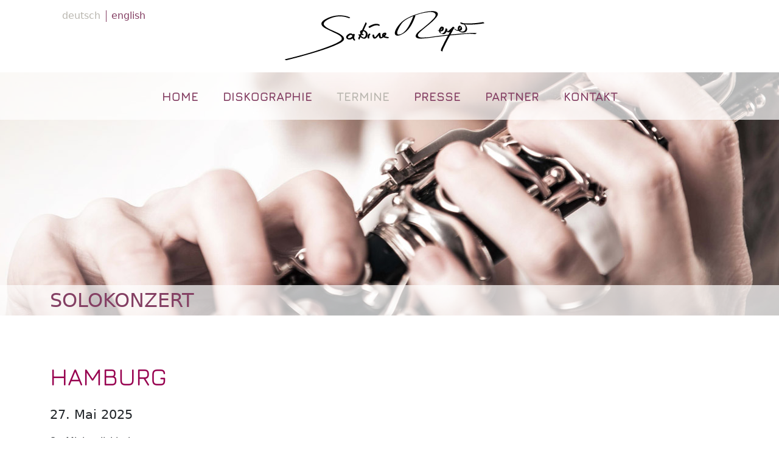

--- FILE ---
content_type: text/html; charset=utf-8
request_url: https://sabine-meyer.com/termindetails/hamburg.html
body_size: 9372
content:
<!DOCTYPE html>
<html lang="de">
<head>
<meta charset="utf-8">
<title>Solokonzert - sabine-meyer.com</title>
<base href="https://sabine-meyer.com/">
<meta name="robots" content="index,follow">
<meta name="description" content="Programm : R. STRAUSS, Duett Concertino für Klarinette, Fagott und Orchester, C. M. von WEBER, Concertino op. 26 für Klarinette und Orchester Mit : Dag Jensen, Fagott Mitglieder des Philharmonischen Staatsorchesters Hamburg und des NDR Elbphilharmonie Orchesters, Jörg Endebrock &nbsp; Tickets unter : …">
<meta name="generator" content="Contao Open Source CMS">
<meta http-equiv="x-ua-compatible" content="ie=edge">
<meta name="viewport" content="width=device-width, initial-scale=1, shrink-to-fit=no">
<link rel="stylesheet" href="assets/css/colorbox.min.css,main.scss,all.css-5dbedc58.css"><script src="assets/js/jquery.min.js-2a5723c1.js"></script><link rel="alternate" hreflang="de" href="http://sabine-meyer.com/termindetails/hamburg.html">
</head>
<body id="top" class="mac chrome blink ch131" itemscope itemtype="http://schema.org/WebPage">
<div id="wrapper">
<header id="header" itemscope itemtype="http://schema.org/WPHeader">
<div class="inside">
<div class="container pos-relative">
<!-- indexer::stop -->
<nav class="mod_changelanguage block" itemscope="" itemtype="http://schema.org/SiteNavigationElement">
<ul class="level_1">
<li class="lang-de active first"><strong class="lang-de active first" itemprop="name">deutsch</strong></li>
<li class="lang-en nofallback last"><a href="http://sabine-meyer.com/concerts.html" title="Sabine Meyer - Experience the world-famous clarinetist live at one of her performances" class="lang-en nofallback last" hreflang="en" lang="en" itemprop="url"><span itemprop="name">english</span></a></li>
</ul>
</nav>
<!-- indexer::continue -->
</div>
<div id="navigation">
<div id="navigation-img">
<div class="row justify-content-center">
<div class="col-auto">
<a href="" class="navbar-brand">
<img class="img-fluid" src="/files/theme/images/sabine-meyer-logo.svg" title="sabine meyer logo" alt="sabine meyer logo">
</a>
</div>
</div>
</div>
<div id="navigation-bar">
<!-- indexer::stop -->
<nav id="navbar" class="navbar mod_bs_navbar navbar-light bg-light navbar-expand-lg" >
<button
class="navbar-toggler collapsed"
type="button"
data-toggle="collapse"
data-target="#navbar-responsive-2"
aria-controls="navbar-responsive-2"
aria-expanded="false"
aria-label="">
<span class="navbar-toggler-icon"></span>
</button>
<div class="collapse navbar-collapse" id="navbar-responsive-2">
<!-- indexer::stop -->
<nav class="mod_navigation block" itemscope itemtype="http://schema.org/SiteNavigationElement">
<a href="termindetails/hamburg.html#skipNavigation1" class="invisible">Navigation überspringen</a>
<ul class="level_1 navbar-nav">
<li class="first nav-item">
<a class="nav-link" href="" itemprop="url" title="Sabine Meyer - Klarinettistin und Weltstar mit Herz!"><span itemprop="name">Home</span></a>
</li>
<li class="nav-item">
<a class="nav-link" href="diskographie.html" itemprop="url" title="Sabine Meyer - Die komplette Diskografie der weltbekannten Klarinettistin"><span itemprop="name">Diskographie</span></a>
</li>
<li class="trail active nav-item">
<a class="nav-link" href="termine.html" itemprop="url" title="Sabine Meyer - Erleben Sie die weltbekannte Klarinettistin Live bei einem ihrer Auftritte"><span itemprop="name">Termine</span></a>
</li>
<li class="nav-item">
<a class="nav-link" href="presse.html" itemprop="url" title="Sabine Meyer - Alle Biografie- &amp;amp; Presse-Informationen zur weltweit führenden Solistin auf der Klarinette"><span itemprop="name">Presse</span></a>
</li>
<li class="nav-item">
<a class="nav-link" href="partner.html" itemprop="url" title="Sabine Meyer - Erfolgreiche Partnerschaften der weltbekannten Klarinettistin"><span itemprop="name">Partner</span></a>
</li>
<li class="last nav-item">
<a class="nav-link" href="kontakt.html" itemprop="url" title="Sabine Meyer - Sie möchten mit dem Weltstar direkt in Kontakt treten?"><span itemprop="name">Kontakt</span></a>
</li>
</ul>
<a id="skipNavigation1" class="invisible">&nbsp;</a>
</nav>
<!-- indexer::continue -->
</div>    </nav>
<!-- indexer::continue -->
</div>
</div>
<div class="vslide left">
<nav>
<label class="menu-toggle menuopenbox" for="menu"><span><i class="fa fa-bars" aria-hidden="true"></i></span><p>Menü</p></label>
<input type="checkbox" id="menu" name="menu" class="menu-checkbox">
<div class="menu">
<span class="menutitle"><span class="vslide-backbutton vslide-close-helper"><i class="fa fa-times" aria-hidden="true"></i> Menu </span></span>
<!-- indexer::stop -->
<nav class="mod_navigation block" itemscope itemtype="http://schema.org/SiteNavigationElement">
<a href="termindetails/hamburg.html#skipNavigation12" class="invisible">Navigation überspringen</a>
<ul class="level_1">
<li  class="first">
<a href="./"
title="Sabine Meyer - Klarinettistin und Weltstar mit Herz!"
>
Home
</a>
</li>
<li >
<a href="diskographie.html"
title="Sabine Meyer - Die komplette Diskografie der weltbekannten Klarinettistin"
>
Diskographie
</a>
</li>
<li  class="trail">
<a href="termine.html"
title="Sabine Meyer - Erleben Sie die weltbekannte Klarinettistin Live bei einem ihrer Auftritte"
>
Termine
</a>
</li>
<li >
<a href="presse.html"
title="Sabine Meyer - Alle Biografie- &amp; Presse-Informationen zur weltweit führenden Solistin auf der Klarinette"
>
Presse
</a>
</li>
<li >
<a href="partner.html"
title="Sabine Meyer - Erfolgreiche Partnerschaften der weltbekannten Klarinettistin"
>
Partner
</a>
</li>
<li  class="last">
<a href="kontakt.html"
title="Sabine Meyer - Sie möchten mit dem Weltstar direkt in Kontakt treten?"
>
Kontakt
</a>
</li>
</ul>
<a id="skipNavigation12" class="invisible">&nbsp;</a>
</nav>
<!-- indexer::continue -->
</div>
</nav>
</div>            </div>
</header>
<div class="custom">
<div id="pageImage">
<div class="inside">
<!-- indexer::stop -->
<div class="mod_pageimage block">
<div class="pageImage-parent">
<div class="container">
<div class="row justify-content-start">
<div class="col-auto">
<div class="slider-caption">
<p id="line-2"></p>
</div>
</div>
</div>
</div>
</div>
<figure class="image_container">
<img src="files/theme/images/headerbild-folgeseiten.jpg" width="1920" height="400" alt="" itemprop="image">
</figure>
<script>document.getElementById('line-2').innerHTML=document.title.split(" ")[0]</script>
</div>
<!-- indexer::continue -->  </div>
</div>
</div>
<div class="container" id="container">
<main id="main" itemscope itemtype="http://schema.org/WebPageElement" itemprop="mainContentOfPage">
<div class="inside">
<div class="mod_article first last block" id="article-16">
<div class="mod_eventreader block">
<div class="event layout_full block bygone" itemscope itemtype="http://schema.org/Event">
<h1 itemprop="name">Hamburg</h1>
<p class="time info">
<time datetime="2025-05-27" itemprop="startDate">27. Mai 2025</time>
</p>
<p class="location" itemprop="location" itemscope itemtype="http://schema.org/Place">
<span itemprop="name">St. Michaeliskirche</span>
</p>
<div class="ce_text block">
<p>Programm : <strong>R. STRAUSS, </strong>Duett Concertino für Klarinette, Fagott und Orchester, <strong>C. M. von WEBER, </strong>Concertino op. 26 für Klarinette und Orchester</p>
<p>Mit : Dag Jensen, Fagott</p>
<p>Mitglieder des Philharmonischen Staatsorchesters Hamburg und des NDR Elbphilharmonie Orchesters, Jörg Endebrock</p>
<p>&nbsp;</p>
<p>Tickets unter : https://www.proarte.de/de/konzerte/sabine-meyer-friends/1341?utm_campaign=250527_sabine_meyer&amp;utm_source=sabine-meyer.com&amp;utm_medium=partner</p>
</div>
</div>
<!-- indexer::stop -->
<p class="back"><a href="javascript:history.go(-1)" title="Zurück">Zurück</a></p>
<!-- indexer::continue -->
</div>
</div>
</div>
</main>
</div>
<footer id="footer" itemscope itemtype="http://schema.org/WPFooter">
<div class="inside">
<div class="container"><div class="ce_text first last block">
<p><a href="impressum.html">IMPRESSUM</a>&nbsp; &nbsp;I&nbsp; &nbsp;<a href="datenschutz.html">DATENSCHUTZ</a>&nbsp; &nbsp;I&nbsp; &nbsp;<a href="https://www.vicon.de">by Vicon</a></p>
</div>
</div>
<button onclick="topFunction()" id="topBtn" title="Go to top"><i class="fas fa-arrow-up"></i></button>            </div>
</footer>
</div>
<script src="assets/colorbox/js/colorbox.min.js?v=1.6.6"></script>
<script>jQuery(function($){$('a[data-lightbox]').map(function(){$(this).colorbox({loop:!1,rel:$(this).attr('data-lightbox'),maxWidth:'95%',maxHeight:'95%'})})})</script>
<script src="assets/jquery-ui/js/jquery-ui.min.js?v=1.12.1.1"></script>
<script>jQuery(function($){$(document).accordion({heightStyle:'content',header:'.toggler',collapsible:!0,active:!1,create:function(event,ui){ui.header.addClass('active');$('.toggler').attr('tabindex',0)},activate:function(event,ui){ui.newHeader.addClass('active');ui.oldHeader.removeClass('active');$('.toggler').attr('tabindex',0)}})})</script>
<script src="system/modules/VSlideMenu/assets/js/VSlideMenu.js"></script><script src="files/theme/js/main.js?v=5eb9e41e"></script><script src="files/theme/vendor/bootstrap/dist/js/bootstrap.bundle.min.js?v=4bfc8bf0"></script><script type="application/ld+json">{"@context":{"contao":"https:\/\/schema.contao.org\/"},"@type":"contao:Page","contao:title":"Solokonzert","contao:pageId":10,"contao:noSearch":false,"contao:protected":false,"contao:groups":[],"contao:fePreview":false}</script>
</body>
</html>

--- FILE ---
content_type: text/javascript
request_url: https://sabine-meyer.com/files/theme/js/main.js?v=5eb9e41e
body_size: 1516
content:
window.onscroll = function() {
    var currentScrollPos = window.pageYOffset;
    var currentPage = window.location.pathname;
    const vw = Math.max(document.documentElement.clientWidth || 0, window.innerWidth || 0);
    var navbar = document.querySelector("#navbar");
    var breadcrumb = document.querySelector("#pageImage .pageImage-parent");
    if (vw > 992) {
        if (currentPage == "/home.html") {
            if (currentScrollPos >= 682) {
                navbar.setAttribute('style', 'background-color:rgba(250, 250, 250, 1) !important');
            } else {
                navbar.setAttribute('style', 'background-color:rgba(255, 255, 255, 0.7) !important');
            }
        } else if (currentScrollPos >= 272) {
            navbar.setAttribute('style', 'background-color:rgba(250, 250, 250, 1) !important');
            breadcrumb.setAttribute('style', 'background-color:rgba(250, 250, 250, 1) !important');
        } else {
            navbar.setAttribute('style', 'background-color:rgba(255, 255, 255, 0.7) !important');
            breadcrumb.setAttribute('style', 'background-color:rgba(255, 255, 255, 0.7) !important');
        }
    }   
    scrollFunction(); 
}

// When the user clicks on the button, scroll to the top of the document
function topFunction() {
    document.body.scrollTop = 0; // For Safari
    document.documentElement.scrollTop = 0; // For Chrome, Firefox, IE and Opera
}

function scrollFunction() {
    topButton = document.getElementById("topBtn");
    if (document.body.scrollTop > 20 || document.documentElement.scrollTop > 20) {
        topButton.style.display = "block";
    } else {
        topButton.style.display = "none";
    }
}

--- FILE ---
content_type: image/svg+xml
request_url: https://sabine-meyer.com/files/theme/images/sabine-meyer-logo.svg
body_size: 7576
content:
<?xml version="1.0" encoding="utf-8"?>
<!-- Generator: Adobe Illustrator 16.0.0, SVG Export Plug-In . SVG Version: 6.00 Build 0)  -->
<!DOCTYPE svg PUBLIC "-//W3C//DTD SVG 1.1//EN" "http://www.w3.org/Graphics/SVG/1.1/DTD/svg11.dtd">
<svg version="1.1" id="Ebene_2" xmlns="http://www.w3.org/2000/svg" xmlns:xlink="http://www.w3.org/1999/xlink" x="0px" y="0px"
	 width="311.812px" height="82.205px" viewBox="55.276 0 311.812 82.205" enable-background="new 55.276 0 311.812 82.205"
	 xml:space="preserve">
<g>
	<path d="M136.281,34.346c-5.03-2.34-11.27-4.398-15.114-8.584c-5.577-6.071,9.864-11.48,12.973-12.435
		c7.142-2.194,15.904-2.04,22.866,0.904c1.062,0.449,4.058-0.225,1.917-1.13c-11.675-4.935-26.063-3.114-36.772,3.153
		c-2.844,1.664-6.845,4.51-5.286,8.298c1.368,3.323,5.912,5.364,8.869,6.878c4.617,2.364,9.443,4.293,14.02,6.74
		c2.46,1.314,7.732,3.97,7.339,7.475c-0.246,2.196-3.545,3.869-5.176,4.83c-3.794,2.233-7.918,3.921-12.005,5.533
		c-21.871,8.625-44.969,14.698-67.786,20.28c-1.807,0.442,1.519,1.515,2.42,1.295c15.893-3.89,31.695-8.269,47.303-13.177
		c9.968-3.135,20.025-6.427,29.453-10.979c3.807-1.837,12.063-5.429,8.194-10.741C146.513,38.589,140.698,36.4,136.281,34.346z"/>
	<path d="M166.717,46.336c-1.365-1.102-1.025-3.622-0.523-5.462c0.144-0.384,0.268-0.778,0.367-1.18
		c0.315-1.278-2.037-2.284-2.49-0.995c-0.038,0.108-0.073,0.221-0.11,0.332c-1.571-1.41-3.494-2.181-5.575-1.287
		c-1.932,0.83-5.355,3.339-4.7,5.848c0.665,2.543,3.882,3.487,6.201,2.98c1.357-0.297,2.553-0.914,3.555-1.753
		c0.276,1.161,0.863,2.223,1.895,3.057C166.537,48.845,168.072,47.43,166.717,46.336z M160.785,43.69
		c-0.883,0.602-4.413,1.827-4.559-0.226c-0.101-1.417,1.976-2.769,2.974-3.403c1.498-0.952,2.416-0.477,3.583,0.798
		c0.101,0.111,0.219,0.196,0.343,0.265C162.562,42.125,161.802,42.997,160.785,43.69z"/>
	<path d="M185.719,37.849c-0.297-2.624-2.963-4.839-5.692-5.433c1.458-3.148,2.917-6.297,4.375-9.445
		c0.361-0.779-1.273-2.805-1.63-2.034c-1.769,3.818-3.536,7.636-5.304,11.454c-0.298,0.067-0.59,0.151-0.865,0.277
		c-2.564,1.161-2.506,3.072-1.45,4.722c-0.279,0.602-0.558,1.205-0.836,1.807c-0.779-0.748-3.121-0.455-2.082,0.735
		c0.342,0.391,0.732,0.824,1.155,1.267c-0.511,1.103-1.021,2.206-1.532,3.308c-0.361,0.78,1.272,2.805,1.629,2.034
		c0.563-1.215,1.126-2.43,1.688-3.645c2.22,1.888,4.957,3.331,7.556,1.993C185.146,43.644,186.005,40.375,185.719,37.849z
		 M183.098,39.21c-0.16,1.445-0.705,3.073-1.904,3.978c-1.569,1.183-3.651-0.491-5.186-2.094c0.287-0.62,0.575-1.239,0.861-1.859
		c0.396,0.31,0.813,0.579,1.224,0.79c1.267,0.648,2.69-0.599,1.11-1.408c-0.507-0.259-0.972-0.62-1.385-1.008
		c-0.048-0.045-0.086-0.095-0.129-0.143c0.535-1.154,1.069-2.309,1.604-3.463c0.117,0.004,0.235,0.014,0.358,0.037
		C182.067,34.478,183.342,37.003,183.098,39.21z"/>
	<path d="M189.309,28.958c3.428-2.125,9.165-5.09,13.142-3.11c1.563,0.778,2.195-1.247,0.805-1.939
		c-4.946-2.463-11.147,0.211-15.49,2.903C186.522,27.583,188.199,29.646,189.309,28.958z"/>
	<path d="M187.693,37.863c-1.757,1.739-2.631,4.147-1.777,6.533c0.391,1.095,2.969,0.986,2.459-0.436
		c-0.6-1.677,0.419-3.74,1.388-4.698C190.835,38.2,188.519,37.044,187.693,37.863z"/>
	<path d="M216.778,42.844c-1.064-0.151-3.529-0.396-5.165-1.236c1.275-1.153,2.323-2.515,2.377-3.91
		c0.077-2.017-3.109-1.413-4.139-0.979c-1.582,0.667-2.726,2.354-2.316,4.063c0.094,0.393,0.266,0.743,0.496,1.058
		c-0.218,0.164-0.438,0.328-0.656,0.487c-1.521,1.114-1.595,0.609-1.954-0.948c-0.317-1.375-0.121-2.839-0.452-4.197
		c-0.095-0.389-0.506-0.522-0.848-0.587c-1.581-0.298-2.802,1.835-3.614,2.821c-1.058,1.284-2.125,2.589-3.394,3.673
		c-0.727,0.621-1.492-2.904-1.556-3.377c-0.159-1.188-2.753-0.536-2.588,0.703c0.241,1.804,1.069,5.028,3.474,4.862
		c2.631-0.182,4.651-3.191,6.176-5.044c0.072,0.811,0.16,1.618,0.347,2.426c0.67,2.91,3.053,2.714,5.185,1.445
		c0.436-0.259,0.952-0.585,1.492-0.956c1.943,1.031,4.702,1.351,6.241,1.571C217.154,44.902,218.521,43.093,216.778,42.844z
		 M210.284,39.823c-0.056,0.065-0.12,0.123-0.178,0.187c-0.029-0.112-0.057-0.226-0.063-0.347
		C209.958,38.249,212.417,37.329,210.284,39.823z"/>
	<path d="M349.248,37.041c-4.398-0.7-9.104-0.23-13.521-0.003c-7.317,0.377-14.623,1.015-21.918,1.704
		c-1.215,0.115-2.432,0.237-3.646,0.357c1.947-3.538,3.918-7.062,5.938-10.557c0.117-0.204-2.115-1.473-2.421-1.155
		c-1.79,1.866-3.656,3.664-5.623,5.344c-0.509,0.433-1.039,0.833-1.58,1.225c-0.222,0.161-0.456,0.3-0.695,0.429
		c-0.43-1.037-0.487-2.38-0.516-3.47c-0.015-0.556-2.412-1.221-2.42-1.155c-0.162,1.333-0.552,2.628-1.061,3.867
		c-0.878,2.145-4.73,5.907-6.503,2.458c-0.272-0.531-0.354-1.118-0.311-1.724c2.716,0.281,5.136-1.009,5.207-4.846
		c0.025-1.364-1.429-2.042-2.542-2.378c-1.854-0.56-3.092,1.581-3.918,2.955c-0.73,1.211-1.027,2.295-1.005,3.26
		c-0.078-0.042-0.157-0.08-0.233-0.134c-0.323-0.226-2.758-1.177-1.846-0.538c0.657,0.461,1.372,0.839,2.106,1.126
		c0.321,2.403,2.762,3.968,5.719,4.667c2.881,0.682,4.767-1.426,5.824-3.904c0.643,0.723,1.552,1.216,2.824,1.351
		c0.712,0.074,1.539-0.406,2.317-1.023c-0.841,1.505-1.662,3.018-2.489,4.53c-4.789,0.494-9.574,1.029-14.354,1.618
		c-8.047,0.992-16.127,2.612-24.256,2.573c-2.233-0.011-5.804-0.042-6.904-2.419c-0.786-1.696,0.837-3.479,1.862-4.605
		c3.57-3.928,7.986-7.162,12.063-10.538c4.42-3.662,8.947-7.352,12.678-11.74c1.73-2.036,4.635-5.748,2.223-8.299
		c-2.414-2.552-7.426-2.145-10.557-1.96c-5.982,0.355-11.942,1.849-17.649,3.605c-10.972,3.376-22.987,8.253-29.973,17.786
		c-1.996,2.724-8.269,11.417-3.941,14.61c3.371,2.488,10.658-1.893,13.316-3.768c8.058-5.683,13.103-16.412,16.11-25.549
		c0.077-0.238-0.863-0.191-1.769,0.041c6.083-2.401,12.507-4.161,18.974-5.007c3.448-0.452,10.454-1.459,12.7,2.188
		c2,3.249-3.548,8.212-5.432,10.093c-4.269,4.265-9.056,8.01-13.694,11.856c-2.533,2.1-12.906,8.763-9.887,13.175
		c1.968,2.875,8.241,2.039,11.086,1.894c6.305-0.319,12.558-1.416,18.811-2.225c5.952-0.771,11.917-1.437,17.891-2.038
		c-0.547,1.003-1.103,2-1.644,3.007c-2.192,4.081-4.337,8.193-6.297,12.394c-0.892,1.912-2.844,5.029-2.488,7.26
		c0.113,0.71,2.393,0.978,2.42,1.155c-0.331-2.087,1.428-4.924,2.243-6.726c1.892-4.174,4.04-8.235,6.195-12.278
		c0.914-1.717,1.857-3.418,2.792-5.125c3.792-0.365,7.584-0.714,11.379-1.028c8.236-0.685,17.416-2.182,25.655-0.871
		C347.25,38.621,350.111,37.178,349.248,37.041z M298.454,28.396C298.777,28.099,298.671,28.239,298.454,28.396L298.454,28.396z
		 M297.745,29.094c-0.059,0.429-0.186,0.858-0.294,1.248c-0.267,0.958-1.16,2.158-2.238,2.806
		C295.706,31.602,296.817,30.074,297.745,29.094z M254.219,11.653c-1.236,3.76-2.889,7.404-4.693,10.92
		c-3.183,6.203-8.655,15.56-16.353,16.504c-8.147,0.999,2.571-15.039,3.729-16.554c3.952-5.167,10.718-8.293,16.529-10.781
		c0.367-0.157,0.741-0.302,1.111-0.455C254.382,11.399,254.262,11.521,254.219,11.653z"/>
	<path d="M358.93,20.447c-8.891,1.555-17.918,2.283-26.94,1.849c-0.931-0.045-1.867-0.103-2.802-0.186
		c-1.458-0.742-3.816-1.67-4.46-0.687c-0.098,0.15,0.052,0.364,0.13,0.479c1.025,1.525,3.338,1.916,5.492,2.038
		c0.772,0.667,1.356,1.595,1.808,2.538c1.01,2.115,1.063,4.714-0.518,6.537c-1.604,1.853-5.67,2.188-7.496,0.512
		c2.44-0.468,4.14-2.096,2.985-5.035c-0.603-1.528-2.589-3.54-4.32-2.498c-1.815,1.092-2.175,4.318-1.34,6.156
		c-1.526,0.21-3.278-0.014-3.711-0.97c-0.259-0.574-2.428-1.767-2.104-1.055c1.043,2.306,4.143,3.54,6.911,3.545
		c4.003,4.139,13.259,3.448,12.425-3.69c-0.258-2.211-1.526-4.383-3.175-5.989c0.656,0.014,1.262,0.02,1.759,0.048
		c9.11,0.521,18.309-0.28,27.279-1.849C361.285,22.116,359.668,20.318,358.93,20.447z M324.008,28.71
		c0.179-0.335,0.431-0.617,0.689-0.891c0.593-0.625,0.335-0.289,0.392-0.034c0.313,1.41-0.442,2.706-1.458,3.59
		c-0.105,0.094-0.247,0.179-0.399,0.26C323.164,30.61,323.533,29.598,324.008,28.71z"/>
</g>
</svg>
